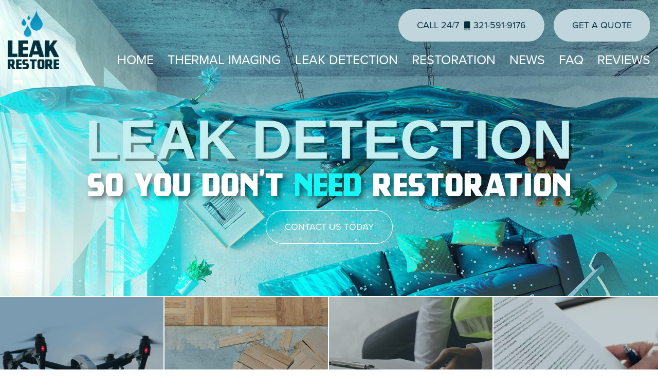

--- FILE ---
content_type: text/html; charset=UTF-8
request_url: https://www.leakrestore.com/
body_size: 6244
content:
<!DOCTYPE html>
<html lang="en">
	
<head>
	<!-- Required meta tags -->
	<meta charset="utf-8">
	<meta name="viewport" content="width=device-width, initial-scale=1, shrink-to-fit=no">
	
	<title>Leak Detection and Restoration in Melbourne Florida and Brevard County - Leak Restore</title>
	<meta name="description" content="Leak Restore provides expert leak detection utilizing high-end digital equipment, and water damage restoration in Melbourne Florida and the Brevard County area for leaks in Slabs, Ceilings, Walls, Roofs and Floors.">
		
		
			<!-- VOICE SCHEMA MARKUP -->
		<script type="application/ld+json">{"@context":"https:\/\/schema.org","@type":"WebPage","url":"https:\/\/www.leakrestore.com\/","speakable":{"@type":"SpeakableSpecification","xpath":["\/html\/head\/title","\/html\/head\/meta[@name=\"description\"]\/@content"]},"mainEntity":[{"@type":"Question","name":"What is the closest leak detection company near me?","acceptedAnswer":{"@type":"Answer","text":"Leak Restore is a top-rated leak detection company based in Melbourne, Florida. The company provides the essential detection services for water leaks in homes and businesses involving a variety of categories including plumbing systems, pools, spas and more"}},{"@type":"Question","name":"What is the closest leak restoration company near me?","acceptedAnswer":{"@type":"Answer","text":"Leak Restore is a top-rated leak detection company based in Melbourne, Florida. The company provides the essential detection services for water leaks in homes and businesses involving a variety of categories including plumbing systems, pools, spas and more"}},{"@type":"Question","name":"Leak detection company in Brevard County, Florida","acceptedAnswer":{"@type":"Answer","text":"Leak Restore of Melbourne, Florida"}},{"@type":"Question","name":"What is the best leak restoration company in Brevard County, Florida?","acceptedAnswer":{"@type":"Answer","text":"Leak Restore based out of Melbourne, Florida"}},{"@type":"Question","name":"What company offers roof leak detection in Melbourne","acceptedAnswer":{"@type":"Answer","text":"Leak Restore"}},{"@type":"Question","name":"what is the closest leak restoration and leak detection company near me?","acceptedAnswer":{"@type":"Answer","text":"Leak Restore is a top-rated leak detection company based in Melbourne, Florida. The company provides the essential detection services for water leaks in homes and businesses involving a variety of categories including plumbing systems, pools, spas and more"}},{"@type":"Question","name":"High quality leak detection and restoration company in Melbourne, Florida","acceptedAnswer":{"@type":"Answer","text":"We pride ourselves on being accurate & cost-effective, all while providing high quality results."}},{"@type":"Question","name":"Company to repair sewage backup in Melbourne Florida","acceptedAnswer":{"@type":"Answer","text":"Leak Restore of Melbourne, Florida"}},{"@type":"Question","name":"Sewage drain testing company in Brevard County, Florida","acceptedAnswer":{"@type":"Answer","text":"Leak Restore"}},{"@type":"Question","name":"Sewage drain testing company in Melbourne, Florida","acceptedAnswer":{"@type":"Answer","text":"Leak Restore"}},{"@type":"Question","name":"best company to call that can find a leak in the plumbing system","acceptedAnswer":{"@type":"Answer","text":"Our team members are specially trained with the type of equipment we use to detect the source of a leak within your plumbing systems, pools, spas and other areas."}},{"@type":"Question","name":"Leak detection specialists Melbourne, Florida","acceptedAnswer":{"@type":"Answer","text":"At Leak Restore, we consider ourselves leak detection specialists. We service customers in the Melbourne, Florida and surrounding areas."}},{"@type":"Question","name":"what is a good leak detection and restoration in Palm Bay, Florida?","acceptedAnswer":{"@type":"Answer","text":"Leak Restore"}},{"@type":"Question","name":"What is a good leak detection and restoration in Sebastian, Florida?","acceptedAnswer":{"@type":"Answer","text":"Leak Restore"}},{"@type":"Question","name":"What is a good leak detection and restoration in Rockledge, Florida?","acceptedAnswer":{"@type":"Answer","text":"Leak Restore"}},{"@type":"Question","name":"What is a good leak detection and restoration in Titusville, Florida?","acceptedAnswer":{"@type":"Answer","text":"Leak Restore"}},{"@type":"Question","name":"What is a good leak detection and restoration in Indialantic, Florida?","acceptedAnswer":{"@type":"Answer","text":"Leak Restore"}},{"@type":"Question","name":"What is a good leak detection and restoration in Cocoa Beach, Florida?","acceptedAnswer":{"@type":"Answer","text":"Leak Restore"}},{"@type":"Question","name":"What is a good leak detection and restoration in Indian Harbor Beach, Florida?","acceptedAnswer":{"@type":"Answer","text":"Leak Restore"}},{"@type":"Question","name":"What is a good leak detection and restoration in Melbourne Beach, Florida?","acceptedAnswer":{"@type":"Answer","text":"Leak Restore"}},{"@type":"Question","name":"Leak detection company with affordable rates near me","acceptedAnswer":{"@type":"Answer","text":"We offer affordable pricing and help you find a leak solution that works for your family. We\u2019re happy to give you honest pricing and all the information we have from the very beginning about what is happening with the leak in your home or business."}},{"@type":"Question","name":"Leak Restoration company near me with affordable pricing","acceptedAnswer":{"@type":"Answer","text":"Leak Restore offers affordable pricing and help you find a leak solution that works for your family. "}},{"@type":"Question","name":"BEST LEAK DETECTION COMPANY NEAR ME","acceptedAnswer":{"@type":"Answer","text":"NUMBER #1 ONE RATED LEAK DETECTION COMPANY IN BREVRD COUNTY FL IS LEAKRESTORE.COM"}}]}</script>
		
	<link rel="shortcut icon" href="/img/iconified/favicon.ico" type="image/x-icon"/>
	<link rel="apple-touch-icon" href="/img/iconified/apple-touch-icon.png"/>
	<link rel="apple-touch-icon" sizes="57x57" href="/img/iconified/apple-touch-icon-57x57.png"/>
	<link rel="apple-touch-icon" sizes="72x72" href="/img/iconified/apple-touch-icon-72x72.png"/>
	<link rel="apple-touch-icon" sizes="76x76" href="/img/iconified/apple-touch-icon-76x76.png"/>
	<link rel="apple-touch-icon" sizes="114x114" href="/img/iconified/apple-touch-icon-114x114.png"/>
	<link rel="apple-touch-icon" sizes="120x120" href="/img/iconified/apple-touch-icon-120x120.png"/>
	<link rel="apple-touch-icon" sizes="144x144" href="/img/iconified/apple-touch-icon-144x144.png"/>
	<link rel="apple-touch-icon" sizes="152x152" href="/img/iconified/apple-touch-icon-152x152.png"/>
	<link rel="apple-touch-icon" sizes="180x180" href="/img/iconified/apple-touch-icon-180x180.png"/>
	
	<!-- Schema.org Markup for Google+ -->
	<meta itemprop="name" content="Leak Detection and Restoration in Melbourne Florida and Brevard County - Leak Restore">
	<meta itemprop="description" content="Leak Restore provides expert leak detection utilizing high-end digital equipment, and water damage restoration in Melbourne Florida and the Brevard County area for leaks in Slabs, Ceilings, Walls, Roofs and Floors.">
			<meta itemprop="image" content="https://www.leakrestore.com/img/site-img.jpg">
		
	<!-- Facebook Open Graph data -->
	<meta property="og:title" content="Leak Detection and Restoration in Melbourne Florida and Brevard County - Leak Restore">
	<meta property="og:description" content="Leak Restore provides expert leak detection utilizing high-end digital equipment, and water damage restoration in Melbourne Florida and the Brevard County area for leaks in Slabs, Ceilings, Walls, Roofs and Floors.">
			<meta property="og:type" content="website">
		<meta property="og:url" content="https://www.leakrestore.com/">
		<meta property="og:image" content="https://www.leakrestore.com/img/site-img.jpg">
	<link rel="image_src" href="https://www.leakrestore.com/img/site-img.jpg">
	<meta property="og:site_name" content="Leak Restore">
	
	<!-- Twitter Card data -->
	<meta name="twitter:card" content="summary_large_image">
	<meta name="twitter:site" content="https://www.leakrestore.com/">
	<meta name="twitter:title" content="Leak Detection and Restoration in Melbourne Florida and Brevard County - Leak Restore">
	<meta name="twitter:description" content="Leak Restore provides expert leak detection utilizing high-end digital equipment, and water damage restoration in Melbourne Florida and the Brevard County area for leaks in Slabs, Ceilings, Walls, Roofs and Floors.">
	<meta name="twitter:image:src" content="https://www.leakrestore.com/img/site-img.jpg">
	
	<link rel="stylesheet" href="/css/bootstrap.min.css">
	<link rel="stylesheet" href="/css/styles.css">
	
	<!-- Global site tag (gtag.js) - Google Analytics -->
	<script async src="https://www.googletagmanager.com/gtag/js?id=UA-155043391-1"></script>
	<script>
		window.dataLayer = window.dataLayer || [];
		
		function gtag() {
			dataLayer.push(arguments);
		}
		
		gtag('js', new Date());
		
		gtag('config', 'UA-155043391-1');
	</script>

</head>	
	<body id="home">
		<div id="site">
			<div id="loader" aria-hidden="true"><img class="heartbeat" src="/img/logo-leak-restore.png" alt="Leak Restore"></div>
			
			<header role="banner" class="container-fluid">
				<div class="row">
	<div class="col-3 col-lg-2">
		<a href="https://www.leakrestore.com/" class="logo"><img src="/img/logo-leak-restore.png" alt="Leak Restore"></a>
	</div>
	<div class="col-9 col-lg-10 nav-info-wrap">
		<div class="header-info">
			<a class="phone-header btn btn-header" href="tel:1-321-591-9176">Call 24/7 &nbsp; <i class="fad fa-mobile"></i> 
				<span>321-591-9176</span></a>
			<a href="/contact.html" class="quote-header btn btn-header">Get a Quote</a>
			<a href="javascript: void(0);" class="menu-open icon"><i class="fal fa-bars"></i></a>
		</div>
		<nav class="nav-main" role="navigation" aria-label="Main Navigation">
			<style>
    /* Style for active navigation item */
    .nav-main ul li a.active {
        color: #078db7;
    }
</style>
<ul>
	<li>
		<a href="https://www.leakrestore.com/"><span><i class="fad fa-home"></i></span> Home</a>
	</li>
	<li>
		<a href="/roof-drone-thermal-imaging.html"><span><i class="fad fa-drone-alt"></i></span> Thermal Imaging</a>
	</li>	
	<li>
		<a href="/leak-detection.html"><span><i class="fad fa-hand-holding-water"></i></span> Leak Detection</a>
	</li>
	<li>
		<a href="/leak-restoration.html"><span><i class="fad fa-digging"></i></span> Restoration</a>
	</li>
	<li>
	<a href="/news.html"><span><i class="fad fa-newspaper"></i></span> News</a>
	</li>
	<li>
		<a href="/faq.html"><span><i class="fad fa-comments-alt"></i></span> FAQ</a>
	</li>
	<li>
	<a href="/reviews.html"><span><i class="fal fa-comment"></i></span> Reviews</a>
	</li>

</ul>
<a href="javascript:void(0);" class="menu-close icon"><i class="fal fa-times"></i></a>
		</nav>
	</div>
</div>			</header>
			
			<header id="header-fixed" role="banner" class="container-fluid">
				<div class="row">
	<div class="col-3 col-lg-2">
		<a href="https://www.leakrestore.com/" class="logo"><img src="/img/logo-leak-restore.png" alt="Leak Restore"></a>
	</div>
	<div class="col-9 col-lg-10 nav-info-wrap">
		<div class="header-info">
			<a class="phone-header btn btn-header" href="tel:1-321-591-9176">Call 24/7 &nbsp; <i class="fad fa-mobile"></i> 
				<span>321-591-9176</span></a>
			<a href="/contact.html" class="quote-header btn btn-header">Get a Quote</a>
			<a href="javascript: void(0);" class="menu-open icon"><i class="fal fa-bars"></i></a>
		</div>
		<nav class="nav-main" role="navigation" aria-label="Main Navigation">
			<style>
    /* Style for active navigation item */
    .nav-main ul li a.active {
        color: #078db7;
    }
</style>
<ul>
	<li>
		<a href="https://www.leakrestore.com/"><span><i class="fad fa-home"></i></span> Home</a>
	</li>
	<li>
		<a href="/roof-drone-thermal-imaging.html"><span><i class="fad fa-drone-alt"></i></span> Thermal Imaging</a>
	</li>	
	<li>
		<a href="/leak-detection.html"><span><i class="fad fa-hand-holding-water"></i></span> Leak Detection</a>
	</li>
	<li>
		<a href="/leak-restoration.html"><span><i class="fad fa-digging"></i></span> Restoration</a>
	</li>
	<li>
	<a href="/news.html"><span><i class="fad fa-newspaper"></i></span> News</a>
	</li>
	<li>
		<a href="/faq.html"><span><i class="fad fa-comments-alt"></i></span> FAQ</a>
	</li>
	<li>
	<a href="/reviews.html"><span><i class="fal fa-comment"></i></span> Reviews</a>
	</li>

</ul>
<a href="javascript:void(0);" class="menu-close icon"><i class="fal fa-times"></i></a>
		</nav>
	</div>
</div>			</header>
			
			<main id="main-content" class="home-main-content" role="main">
	
	<section id="hero">
		<h2>Leak Detection</h2>
		<h3>So You Don't <em>Need</em> Restoration</h3>
		<a href="/" class="btn btn-secondary">Contact Us Today</a>
	</section>
<div class="container-fluid info-btns">
	<div class="row no-gutters">
		<div class="col-6 col-sm-6 col-md-3">
			<a href="/roof-drone-thermal-imaging.html" class="btn-wrap" aria-label="Roof Drone Thermal Imaging">
				<img src="/img/info-buttons/drone-thermal-imaging.jpg" alt="Flying drone with camera">
				<h3 class="btn-title equal-btn">Roof Drone Thermal Imaging</h3>
			</a>
		</div>
		<div class="col-6 col-sm-6 col-md-3">
			<a href="/leak-restoration.html" class="btn-wrap" aria-label="Full Restoration">
				<img src="/img/info-buttons/full-restoration.jpg" alt="Wood flooring being removed">
				<h3 class="btn-title equal-btn">Full Restoration</h3>
			</a>
		</div>
		<div class="col-6 col-sm-6 col-md-3">
			<a href="/leak-detection.html" class="btn-wrap" aria-label="Sonar Pinpoint Slab Leak Detection">
				<img src="/img/info-buttons/slab-leak-detection.jpg" alt="Man inpecting concrete slab">
				<h3 class="btn-title equal-btn">Sonar Pinpoint Slab Leak Detection</h3>
			</a>
		</div>
		<div class="col-6 col-sm-6 col-md-3">
			<a href="/contact.html" class="btn-wrap" aria-label="Insurance Claim Documentation">
				<img src="/img/info-buttons/insurance-claim-documentation.jpg" alt="Clipboard with text document">
				<h3 class="btn-title equal-btn">Insurance Claim Documentation</h3>
			</a>
		</div>
		<div class="col-6 col-sm-6 col-md-3">
			<a href="/contact.html" class="btn-wrap" aria-label="Free Lab Airtest">
				<img src="/img/info-buttons/free-lab-airtest.jpg" alt="Lab testing equipment">
				<h3 class="btn-title equal-btn">Free Lab Airtest</h3>
			</a>
		</div>
		<div class="col-6 col-sm-6 col-md-3">
			<a href="/contact.html" class="btn-wrap" aria-label="Thermal Loss Imaging">
				<img src="/img/info-buttons/thermal-loss-imaging.jpg" alt="Hand hold thermal imaging device">
				<h3 class="btn-title equal-btn">Thermal Loss Imaging</h3>
			</a>
		</div>
		<div class="col-6 col-sm-6 col-md-3">
			<a href="/contact.html" class="btn-wrap" aria-label="Owner Claim Thermal/Dig Document">
				<img src="/img/info-buttons/owner-claim-document.jpg" alt="Close up of person signing a document">
				<h3 class="btn-title equal-btn">Owner Claim Thermal/Dig Document</h3>
			</a>
		</div>
		<div class="col-6 col-sm-6 col-md-3">
			<a href="/pdfs/website-portal-1.pdf" target="_blank" class="btn-wrap" aria-label="All Information in Restore Reports">
				<img src="/img/info-buttons/restore-reports.jpg" alt="Hand sorting through a stack of documents">
				<h3 class="btn-title equal-btn">All Information in Restore Reports</h3>
			</a>
		</div>
	</div>
</div>	<section id="welcome">
		<div class="container">
			<div id="welcome-msg">
				<div class="row">
					<div class="col-12">
						<h1>Leak Professionals</h1>
						<span class="subtitle">Proudly Serving Brevard County</span>
					</div>
				</div>
				<div class="row">
					<div class="col-12 col-md-7 col-xl-8">
						<p>Providing quality leak detection and repair services, Leak Restore utilizes high-end digital leak detection equipment and is based in Melbourne, Florida. Started by Mike Stroum, the company provides the essential detection services for water leaks in homes and businesses involving a variety of categories including plumbing systems, pools, spas and more. When it comes to leak detection for leaks in Slabs, Ceilings, Walls, Roofs and Floors <strong>Leak Restore</strong> can find your problem and quickly provide a solution! </p>
						<p>When it comes to your leak detection needs, give the experts at Leak Restore a call today. We are happy to discuss our service options with you over the phone or can schedule an appointment for our team to review your full plumbing system. Give us a call today to learn more about the many leak detection service options we provide. </p>
						<div class="text-center text-md-right mt-2 mb-2 mt-lg-4">
							<a href="/leak-detection.html" class="btn btn-content">See How We Can Help You</a>
						</div>
					</div>
					<div class="col-12 col-md-5 col-xl-4">
						<img src="/img/leak-detector.jpg" alt="Leak detection using a leak detecting device for leaks in Slabs, Ceilings, Walls, Roofs and Floors." id="welcome-img">
					</div>
				</div>
			
			</div>
		</div>
	</section>
	<section id="why">
		<div class="container">
			<div class="row justify-content-end">
				<div class="col-12 col-md-8">
					<div class="text-block">
						<div class="title">
							<h2>Get Ahead of The Leak</h2>
							<span class="subtitle">Before it's Too Late</span>
						</div>
						<p>When it comes to leaks and potential damages to your home or business, it’s best to be prepared, and catch any issues before extensive damage is done.  We specialize in leak detection; this allows our expert team to get to the source of the issue and get it resolved. We pride ourselves on being accurate & cost-effective, all while providing high quality results. </p>
						<h3>You Could End Up With:</h3>
						<ul class="list-style-2">
							<li><i class="fas fa-ban"></i> Property Damage</li>
							<li><i class="fas fa-ban"></i> Structural Damage</li>
							<li><i class="fas fa-ban"></i> Sewer Backup</li>
							<li><i class="fas fa-ban"></i> Erosion and More</li>
						</ul>
						<div class="super-em">Call Us 24/7 at
							<a href="tel:321-591-9176">321-591-9176</a>
						</div>
					</div>
				</div>
			</div>
		</div>
	</section>
	<section id="approach">
		<div class="container">
			<div class="row">
				<div class="col-12 col-md-8">
					<div class="text-block">
						<div class="title">
							<h2>Innovative Approach</h2>
						</div>
						<p>When a leak problem arises in the home or commercial space, it can be difficult to determine the exact location of the leak. The issue may be inside the walls or even under flooring. At Leak Restore, we work quickly using an innovative approach that allows us to find the leak and provide a repair solution with minimally invasive methods. We use the latest technology to detect the source of the leak without damaging your property.</p>
						<p>Our team members are specially trained with the type of equipment we use to detect the source of a leak within your plumbing systems, pools, spas and other areas. With continual training for every employee, we ensure that each of our technicians can provide valuable services and detect any leak with ease.</p>
						
						<div class="text-center text-md-right mt-2 mb-2 mt-lg-4">
							<a href="/leak-detection.html" class="btn btn-content">See How We Can Help You</a>
						</div>
					</div>
				</div>
			</div>
		</div>
	</section>
	<section id="experts">
		<div class="container">
			<div class="row justify-content-center">
				<div class="col-12 col-md-11 col-lg-8">
					<div class="text-block">
						<div class="title">
							<h2>Over 36 years</h2>
							<span class="subtitle">Excelling in Loss Detection</span>
						</div>
						<p>At Leak Restore, we consider ourselves leak detection specialists. We service customers in the Melbourne, Florida and surrounding areas. And with thirty years of experience, we know a thing or two about leak issues. When it comes to finding a leak in your home, you should trust only those who know everything there is to know about leak issues.</p>
						<p>Take, for example, your plumbing system. When you have a leak, you may have water gaining entry into the home which can lead to costly repairs. Without proper assistance, you may have major damage that cannot be repaired until the leak is dealt with. You also may not be able to use certain areas of the home, such as bathroom or kitchen if faucets, showers or other water components, to make matters worse.</p>
						<p>This can lead to major issues in the day to day function of your home and your daily life. By hiring our experienced leak detection experts, we can easily get the ball rolling in detecting the source of the leak and finding the right solution. In no time, you will be using your plumbing system again, free from any issues.</p>
						<p> Research has shown that homes and businesses in the US are wasting water due to hidden leaks or other plumbing issues. By trusting the experts and relying on the state-of-the-art technology we use to explore your plumbing systems, we can easily ensure that water is not wasted and you are using only as much as is needed to operate your home or business.</p>
						
						<div class="super-em">Call Us 24/7 at
							<a href="tel:321-591-9176">321-591-9176</a>
						</div>
					</div>
				</div>
			</div>
		</div>
	</section>
	<section id="customers">
		<div class="container">
			<div class="row justify-content-center">
				<div class="col-12 col-md-8">
					<div class="title">
						<h2>Quality Customer Service</h2>
					</div>
				</div>
			</div>
			<div class="row">
				<div class="col-12 col-md-6">
					
					<p>Any time you work with a service company, you want to move forward with trust and confidence. At Leak Restore, we hire only the most qualified individuals – those who know everything there is to know about leak detection. We want all of our customers to feel secure in our abilities as well as to have confidence in the services we provide.</p>
					<p>For decades, we have proven time and time again, that we care about our customers. We stress to every employee that quality customer care is a must. We want all of our customers to feel comfortable with us as we provide the essential services needed to detect leaks and other plumbing issues in the home.</p>
					<p>When you schedule a service appointment with our company, we provide you with quality solutions and attentiveness. We listen to what you have to say about your potential leak problem and get straight to work to find the source and get moving quickly on the repair service. You can always trust our employees to provide quality customer service and support any time you call or schedule an appointment with us.</p>
					<div class="text-center mt-2 mb-5 mt-lg-4">
						<a href="/contact.html" class="btn btn-content">Contact Us Today</a>
					</div>
				
				</div>
				<div class="col-12 col-md-6">
					<h3>Serving</h3>
					<div class="areas-wrap">
						<img src="/img/service-map.png" alt="Areas Served in Brevard County">
						<ul class="areas-list">
							<li>Melbourne</li>
							<li>Palm Bay</li>
							<li>Sebastian</li>
							<li>Cocoa Rockledge</li>
							<li>Titusville</li>
							<li>Indialantic</li>
							<li>Satellite Beach</li>
							<li>Indian Harbour Beach</li>
							<li>Cocoa Beach</li>
							<li>Melbourne Beach</li>
						</ul>
					</div>
				</div>
			</div>
		</div>
	</section>
	<section id="rates">
		<div class="container">
			<div class="row">
				<div class="col-12 col-md-8">
					<div class="text-block">
						<div class="title">
							<h2>Affordable Rates</h2>
						</div>
						<p>We know that leaks can come at the worst times. Every property owner needs to feel comfortable in having their home or business inspected for a leak and make an informed decision based on the outcome of a thorough inspection. Our company provides careful diagnosis of the damage to your home and will present the repair options available in a concise manner.</p>
						<p>	We give you all the information upfront, so you can make a decision based on what your home requires. We offer affordable pricing and help you find a leak solution that works for your family. We’re happy to give you honest pricing and all the information we have from the very beginning about what is happening with the leak in your home or business. There will be no surprising fees or added costs. We only want the best for our customers and work hard to provide affordable leak detection repair solutions.</p>
						<div class="text-center mt-2 mb-2 mt-lg-4">
							<a href="/contact.html" class="btn btn-content">Contact Us For a Quote</a>
						</div>
					</div>
				</div>
			</div>
		</div>
	</section>
	<section id="trust">
		<div class="container">
			<div class="row justify-content-end">
				<div class="col-12 col-md-8">
					<div class="text-block">
						<div class="title">
							<h2>Why Trust Leak Restore? </h2>
						</div>
						<p>Why should you trust our team? As a quality solution for leak detection in Melbourne, Florida and surrounding areas, we have decades of experience. We prove time and time again that even the toughest of leaks can be repaired, leaving your home or office good as new! </p>
						<p>We Provide Every Customer: </p>
						<ul class="trust-list list-style-2">
							<li><strong>Affordable Repairs:</strong> We offer only affordable services so that you can take care of a leak in your home or business</li>
							<li><strong>Expertise:</strong> With thirty years of leak detection services under our belt, we have the know-how and experience to easily provide repair solutions for your property</li>
							<li><strong>Advanced Technology:</strong> We use only state-of-the-art technology for leak detection. This provides a non-invasive approach our detection services</li>
							<li><strong>Peace of Mind:</strong> By hiring our team of experts, you can rest easy during a stressful leak situation. Our experts will provide quality work and support, which helps you feel more at ease as we take care of your leak issue.</li>
						</ul>
						<div class="super-em">Call
							<a href="tel:321-591-9176">321-591-9176</a> Today
						</div>
					</div>
				</div>
			</div>
		</div>
	</section>
</main>
<footer>
	<div class="container">
		<div class="row">
			<div class="col-12">
				<nav id="nav-footer">
					<ul>
						<li>
							<a href="https://www.leakrestore.com/">Home</a>
						</li>
							<li>
							<a href="/roof-drone-thermal-imaging.html">Thermal Imaging</a>
						</li>	
						<li>
							<a href="/leak-detection.html">Leak Detection</a>
						</li>
						<li>
							<a href="/leak-restoration.html">Restoration</a>
						</li>
						<li>
						<a href="/news.html">News</a>
						</li>
						<li>
							<a href="/faq.html">FAQ</a>
						</li>
						<li>
						<a href="/reviews.html">Reviews</a>
						</li>
						<li>
							<a href="/contact.html">Contact</a>
						</li>
					</ul>
				</nav>
			</div>
		</div>
		<div class="row">
			<div class="col-12 text-center">
				<a href="https://www.leakrestore.com/" id="logo-footer"><img src="/img/logo-leak-restore.png" alt="Leak Restore"></a>
				<ul class="contact-info-footer">
					<li><strong>24/7 Phone:</strong> <a href="tel:1-321-591-9176" title="Call Leak Restore at 321-591-9176">321-591-9176</a></li>
					<li><strong>Email:</strong> info@leakrestore.com</li>
					<li><strong>Address:</strong>  Melbourne, FL 32901</li>
				</ul>
			</div>
		</div>
		<div class="row">
			<div class="col-12">
				<nav id="nav-footer-aux">
					<ul class="nav d-flex justify-content-center">
						<li><a href="/your-privacy.html"><strong>Privacy</strong></a></li>
						<li>&nbsp; | &nbsp;</li>
						<li><a href="/accessibility.html"><strong>Accessibility</strong></a></li>
					</ul>
				</nav>
			</div>
		</div>
		<div class="row">
			<div class="col-12">
				<div id="copyright">
					<p class="text-center">Copyright &copy; 2026						<a href="https://www.leakrestore.com/">Leak Restore</a> | Created by
						<a href="https://www.fenclwebdesign.com/">Fencl Web Design</a></p>
				</div>
			</div>
		</div>
	</div>
</footer>
</div>
<script src="/js/jquery-3.4.1.min.js"></script>
<script src="/js/jquery.matchHeight-min.js"></script>
<script src="/js/bootstrap.min.js"></script>
<script src="/dist/scripts.js"></script>
<script async defer>
	let _userway_config = {
		/* uncomment the following line to override default position*/
		position: '3',
		/* uncomment the following line to override default size (values: small, large)*/
		/* size: 'large', */
		/* uncomment the following line to override default language (e.g., fr, de, es, he, nl, etc.)*/
		/* language: 'en-US', */
		/* uncomment the following line to override color set via widget (e.g., #053f67)*/
		/* color: '#053f67', */
		/* uncomment the following line to override type set via widget(1=person, 2=chair, 3=eye)*/
		/* type: '2', */
		/* uncomment the following line to override support on mobile devices*/
		/* mobile: true, */
		account: 'rnb11ZBQci'
	};
</script>
<script src="https://cdn.userway.org/widget.js" async defer></script>
	</body>
</html>

--- FILE ---
content_type: text/css
request_url: https://www.leakrestore.com/fonts/cousine/cousine.css
body_size: 127
content:
/* Generated by Font Squirrel (https://www.fontsquirrel.com) on April 4, 2016 */

@font-face {
    font-family: 'cousine';
    src: url('/fonts/cousine/cousine-regular-webfont.eot');
    src: url('/fonts/cousine/cousine-regular-webfont.eot?#iefix') format('embedded-opentype'),
         url('/fonts/cousine/cousine-regular-webfont.woff2') format('woff2'),
         url('/fonts/cousine/cousine-regular-webfont.woff') format('woff'),
         url('/fonts/cousine/cousine-regular-webfont.ttf') format('truetype'),
         url('/fonts/cousine/cousine-regular-webfont.svg#cousineregular') format('svg');
    font-weight: normal;
    font-style: normal;

}

@font-face {
    font-family: 'cousine';
    src: url('/fonts/cousine/cousine-bold-webfont.eot');
    src: url('/fonts/cousine/cousine-bold-webfont.eot?#iefix') format('embedded-opentype'),
         url('/fonts/cousine/cousine-bold-webfont.woff2') format('woff2'),
         url('/fonts/cousine/cousine-bold-webfont.woff') format('woff'),
         url('/fonts/cousine/cousine-bold-webfont.ttf') format('truetype'),
         url('/fonts/cousine/cousine-bold-webfont.svg#cousinebold') format('svg');
    font-weight: bold;
    font-style: normal;

}

--- FILE ---
content_type: application/javascript
request_url: https://www.leakrestore.com/dist/scripts.js
body_size: 845
content:
"use strict";

(function ($) {
  /* global jQuery */
  "use strict";

  var lr = {};
  lr.dom = {
    menuClose: $(".menu-close"),
    menuOpen: $(".menu-open"),
    navMain: $(".nav-main"),
    navMainLinks: $(".nav-main a"),
    header: $("header"),
    headerFixed: $("#header-fixed"),
    window: $(window),
    body: $("body")
  };
  lr.actions = {
    menuOpen: function menuOpen(e) {
      e.preventDefault();

      if (lr.dom.body.hasClass("scrolled")) {
        lr.dom.headerFixed.css("height", "100%");
      }

      lr.dom.body.addClass("no-scroll");
      lr.dom.navMain.addClass("viz");
      setTimeout(function () {
        lr.dom.navMain.find(">ul").addClass("placedY");
        lr.dom.menuClose.addClass("placedY");
      }, 200);
    },
    menuClose: function menuClose(e) {
      e.preventDefault();
      lr.dom.body.removeClass("no-scroll");
      lr.dom.navMain.find(">ul").removeClass("placedY");
      lr.dom.menuClose.removeClass("placedY");
      setTimeout(function () {
        lr.dom.navMain.removeClass("viz");

        if (lr.dom.body.hasClass("scrolled")) {
          lr.dom.headerFixed.css("height", "auto");
        }
      }, 400);
    },
    windowScroll: function windowScroll() {
      if (lr.dom.window.scrollTop() > 200) {
        lr.dom.body.addClass("scrolled");
      } else {
        lr.dom.body.removeClass("scrolled");
      }
    },
    showLoader: function showLoader() {
      lr.dom.body.removeClass("loaded");
    },
    hideLoader: function hideLoader() {
      lr.dom.body.addClass("loaded");
    }
  };
  $(function () {
    var current = location.pathname;
    $(".nav-main li a").each(function () {
      var $this = $(this); // if the current path is like this link, make it active

      if ($this.attr("href").indexOf(current) !== -1) {
        $this.addClass("active");
      }
    });
  }); //add classes to body via event listeners when window is done loading or scrolls

  lr.dom.window.on("load", function () {
    lr.actions.hideLoader();
    lr.actions.windowScroll();
  });
  lr.dom.window.on("scroll", function () {
    lr.actions.windowScroll();
  });
  lr.dom.menuOpen.on("click", function (e) {
    lr.actions.menuOpen(e);
  });
  lr.dom.menuClose.on("click", function (e) {
    lr.actions.menuClose(e);
  });
  lr.dom.navMainLinks.not(".menu-close").on("click", function (e) {
    var $this = $(this);
    var url = $this.attr("href");
    e.preventDefault();
    lr.actions.showLoader();
    setTimeout(function () {
      window.location.href = url;
    }, 1000);
  });
})(jQuery);

/*||--------------------------------------------------------||**
**||					<- Equal Heights ->					||**
**||--------------------------------------------------------||*/
$(window).on('load', function(){
	var targetClasses = new Object();
	$('[class^="equal-"], [class*=" equal-"]').each(function() {
		var thisClass = $(this).attr('class').split(' ').filter(function(className) {
			return !className.indexOf('equal-');
		});
		targetClasses[thisClass[0]] = true;
	});
	$.each(targetClasses, function(className) {
		$('.' + className).matchHeight();
	});
	
	//Trigger the Match Height Update on load
	setTimeout(function(){
		$.fn.matchHeight._update()
	}, 500);
});





//# sourceMappingURL=scripts.js.map